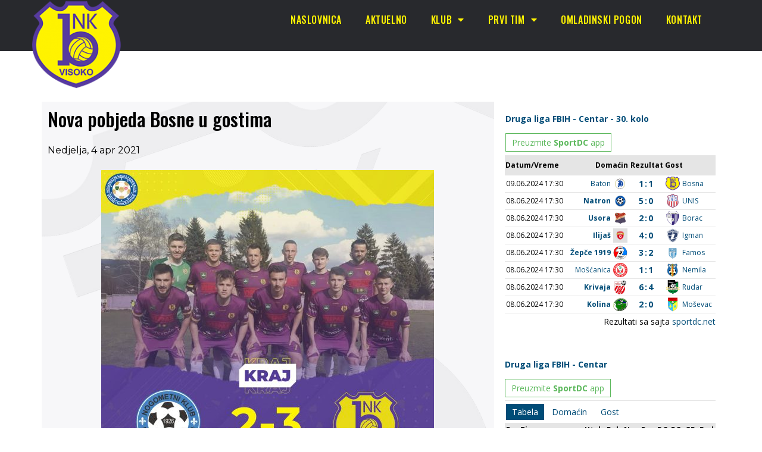

--- FILE ---
content_type: text/html; charset=UTF-8
request_url: https://mail.nkbosna.ba/nova-pobjeda-bosne-u-gostima/
body_size: 13138
content:
<!DOCTYPE html>

<html lang="bs-BA">

<head>
	<meta charset="UTF-8">
	<meta name="viewport" content="width=device-width, initial-scale=1">
	<link rel="profile" href="https://gmpg.org/xfn/11">
	<meta name='robots' content='index, follow, max-image-preview:large, max-snippet:-1, max-video-preview:-1' />

	<!-- This site is optimized with the Yoast SEO plugin v23.5 - https://yoast.com/wordpress/plugins/seo/ -->
	<title>Nova pobjeda Bosne u gostima - NK Bosna Visoko</title>
	<link rel="canonical" href="https://mail.nkbosna.ba/nova-pobjeda-bosne-u-gostima/" />
	<meta property="og:locale" content="bs_BA" />
	<meta property="og:type" content="article" />
	<meta property="og:title" content="Nova pobjeda Bosne u gostima - NK Bosna Visoko" />
	<meta property="og:description" content="U 20.kolu Druge lige Centar na Gradskom stadionu u Maglaju gostovala je ekipa Bosne. Zabilježena je druga ovosezonska gostujuća pobjeda rezultatom [&hellip;]" />
	<meta property="og:url" content="https://mail.nkbosna.ba/nova-pobjeda-bosne-u-gostima/" />
	<meta property="og:site_name" content="NK Bosna Visoko" />
	<meta property="article:publisher" content="https://www.facebook.com/nkbosna" />
	<meta property="article:published_time" content="2021-04-04T09:31:50+00:00" />
	<meta property="og:image" content="https://mail.nkbosna.ba/wp-content/uploads/2021/04/natron-bosna.jpg" />
	<meta property="og:image:width" content="1440" />
	<meta property="og:image:height" content="1440" />
	<meta property="og:image:type" content="image/jpeg" />
	<meta name="author" content="bhcrow" />
	<meta name="twitter:label1" content="Written by" />
	<meta name="twitter:data1" content="bhcrow" />
	<script type="application/ld+json" class="yoast-schema-graph">{"@context":"https://schema.org","@graph":[{"@type":"Article","@id":"https://mail.nkbosna.ba/nova-pobjeda-bosne-u-gostima/#article","isPartOf":{"@id":"https://mail.nkbosna.ba/nova-pobjeda-bosne-u-gostima/"},"author":{"name":"bhcrow","@id":"https://www.nkbosna.ba/#/schema/person/1029cf3ef2677f6a890aea32af7e05e6"},"headline":"Nova pobjeda Bosne u gostima","datePublished":"2021-04-04T09:31:50+00:00","dateModified":"2021-04-04T09:31:50+00:00","mainEntityOfPage":{"@id":"https://mail.nkbosna.ba/nova-pobjeda-bosne-u-gostima/"},"wordCount":48,"publisher":{"@id":"https://www.nkbosna.ba/#organization"},"image":{"@id":"https://mail.nkbosna.ba/nova-pobjeda-bosne-u-gostima/#primaryimage"},"thumbnailUrl":"https://mail.nkbosna.ba/wp-content/uploads/2021/04/natron-bosna.jpg","articleSection":["Aktuelno"],"inLanguage":"bs-BA"},{"@type":"WebPage","@id":"https://mail.nkbosna.ba/nova-pobjeda-bosne-u-gostima/","url":"https://mail.nkbosna.ba/nova-pobjeda-bosne-u-gostima/","name":"Nova pobjeda Bosne u gostima - NK Bosna Visoko","isPartOf":{"@id":"https://www.nkbosna.ba/#website"},"primaryImageOfPage":{"@id":"https://mail.nkbosna.ba/nova-pobjeda-bosne-u-gostima/#primaryimage"},"image":{"@id":"https://mail.nkbosna.ba/nova-pobjeda-bosne-u-gostima/#primaryimage"},"thumbnailUrl":"https://mail.nkbosna.ba/wp-content/uploads/2021/04/natron-bosna.jpg","datePublished":"2021-04-04T09:31:50+00:00","dateModified":"2021-04-04T09:31:50+00:00","breadcrumb":{"@id":"https://mail.nkbosna.ba/nova-pobjeda-bosne-u-gostima/#breadcrumb"},"inLanguage":"bs-BA","potentialAction":[{"@type":"ReadAction","target":["https://mail.nkbosna.ba/nova-pobjeda-bosne-u-gostima/"]}]},{"@type":"ImageObject","inLanguage":"bs-BA","@id":"https://mail.nkbosna.ba/nova-pobjeda-bosne-u-gostima/#primaryimage","url":"https://mail.nkbosna.ba/wp-content/uploads/2021/04/natron-bosna.jpg","contentUrl":"https://mail.nkbosna.ba/wp-content/uploads/2021/04/natron-bosna.jpg","width":1440,"height":1440},{"@type":"BreadcrumbList","@id":"https://mail.nkbosna.ba/nova-pobjeda-bosne-u-gostima/#breadcrumb","itemListElement":[{"@type":"ListItem","position":1,"name":"Home","item":"https://www.nkbosna.ba/"},{"@type":"ListItem","position":2,"name":"Nova pobjeda Bosne u gostima"}]},{"@type":"WebSite","@id":"https://www.nkbosna.ba/#website","url":"https://www.nkbosna.ba/","name":"NK Bosna Visoko","description":"Nogometni klub Bosna Visoko","publisher":{"@id":"https://www.nkbosna.ba/#organization"},"potentialAction":[{"@type":"SearchAction","target":{"@type":"EntryPoint","urlTemplate":"https://www.nkbosna.ba/?s={search_term_string}"},"query-input":{"@type":"PropertyValueSpecification","valueRequired":true,"valueName":"search_term_string"}}],"inLanguage":"bs-BA"},{"@type":"Organization","@id":"https://www.nkbosna.ba/#organization","name":"NK Bosna Visoko","url":"https://www.nkbosna.ba/","logo":{"@type":"ImageObject","inLanguage":"bs-BA","@id":"https://www.nkbosna.ba/#/schema/logo/image/","url":"https://mail.nkbosna.ba/wp-content/uploads/2015/03/nk-bosna-visoko.png","contentUrl":"https://mail.nkbosna.ba/wp-content/uploads/2015/03/nk-bosna-visoko.png","width":150,"height":150,"caption":"NK Bosna Visoko"},"image":{"@id":"https://www.nkbosna.ba/#/schema/logo/image/"},"sameAs":["https://www.facebook.com/nkbosna"]},{"@type":"Person","@id":"https://www.nkbosna.ba/#/schema/person/1029cf3ef2677f6a890aea32af7e05e6","name":"bhcrow","image":{"@type":"ImageObject","inLanguage":"bs-BA","@id":"https://www.nkbosna.ba/#/schema/person/image/","url":"https://secure.gravatar.com/avatar/201b8fcf6fb860a8399d1f709ebc265f?s=96&d=mm&r=g","contentUrl":"https://secure.gravatar.com/avatar/201b8fcf6fb860a8399d1f709ebc265f?s=96&d=mm&r=g","caption":"bhcrow"}}]}</script>
	<!-- / Yoast SEO plugin. -->


<link rel="alternate" type="application/rss+xml" title="NK Bosna Visoko &raquo; novosti" href="https://mail.nkbosna.ba/feed/" />
<script>
window._wpemojiSettings = {"baseUrl":"https:\/\/s.w.org\/images\/core\/emoji\/14.0.0\/72x72\/","ext":".png","svgUrl":"https:\/\/s.w.org\/images\/core\/emoji\/14.0.0\/svg\/","svgExt":".svg","source":{"concatemoji":"https:\/\/mail.nkbosna.ba\/wp-includes\/js\/wp-emoji-release.min.js?ver=6.4.7"}};
/*! This file is auto-generated */
!function(i,n){var o,s,e;function c(e){try{var t={supportTests:e,timestamp:(new Date).valueOf()};sessionStorage.setItem(o,JSON.stringify(t))}catch(e){}}function p(e,t,n){e.clearRect(0,0,e.canvas.width,e.canvas.height),e.fillText(t,0,0);var t=new Uint32Array(e.getImageData(0,0,e.canvas.width,e.canvas.height).data),r=(e.clearRect(0,0,e.canvas.width,e.canvas.height),e.fillText(n,0,0),new Uint32Array(e.getImageData(0,0,e.canvas.width,e.canvas.height).data));return t.every(function(e,t){return e===r[t]})}function u(e,t,n){switch(t){case"flag":return n(e,"\ud83c\udff3\ufe0f\u200d\u26a7\ufe0f","\ud83c\udff3\ufe0f\u200b\u26a7\ufe0f")?!1:!n(e,"\ud83c\uddfa\ud83c\uddf3","\ud83c\uddfa\u200b\ud83c\uddf3")&&!n(e,"\ud83c\udff4\udb40\udc67\udb40\udc62\udb40\udc65\udb40\udc6e\udb40\udc67\udb40\udc7f","\ud83c\udff4\u200b\udb40\udc67\u200b\udb40\udc62\u200b\udb40\udc65\u200b\udb40\udc6e\u200b\udb40\udc67\u200b\udb40\udc7f");case"emoji":return!n(e,"\ud83e\udef1\ud83c\udffb\u200d\ud83e\udef2\ud83c\udfff","\ud83e\udef1\ud83c\udffb\u200b\ud83e\udef2\ud83c\udfff")}return!1}function f(e,t,n){var r="undefined"!=typeof WorkerGlobalScope&&self instanceof WorkerGlobalScope?new OffscreenCanvas(300,150):i.createElement("canvas"),a=r.getContext("2d",{willReadFrequently:!0}),o=(a.textBaseline="top",a.font="600 32px Arial",{});return e.forEach(function(e){o[e]=t(a,e,n)}),o}function t(e){var t=i.createElement("script");t.src=e,t.defer=!0,i.head.appendChild(t)}"undefined"!=typeof Promise&&(o="wpEmojiSettingsSupports",s=["flag","emoji"],n.supports={everything:!0,everythingExceptFlag:!0},e=new Promise(function(e){i.addEventListener("DOMContentLoaded",e,{once:!0})}),new Promise(function(t){var n=function(){try{var e=JSON.parse(sessionStorage.getItem(o));if("object"==typeof e&&"number"==typeof e.timestamp&&(new Date).valueOf()<e.timestamp+604800&&"object"==typeof e.supportTests)return e.supportTests}catch(e){}return null}();if(!n){if("undefined"!=typeof Worker&&"undefined"!=typeof OffscreenCanvas&&"undefined"!=typeof URL&&URL.createObjectURL&&"undefined"!=typeof Blob)try{var e="postMessage("+f.toString()+"("+[JSON.stringify(s),u.toString(),p.toString()].join(",")+"));",r=new Blob([e],{type:"text/javascript"}),a=new Worker(URL.createObjectURL(r),{name:"wpTestEmojiSupports"});return void(a.onmessage=function(e){c(n=e.data),a.terminate(),t(n)})}catch(e){}c(n=f(s,u,p))}t(n)}).then(function(e){for(var t in e)n.supports[t]=e[t],n.supports.everything=n.supports.everything&&n.supports[t],"flag"!==t&&(n.supports.everythingExceptFlag=n.supports.everythingExceptFlag&&n.supports[t]);n.supports.everythingExceptFlag=n.supports.everythingExceptFlag&&!n.supports.flag,n.DOMReady=!1,n.readyCallback=function(){n.DOMReady=!0}}).then(function(){return e}).then(function(){var e;n.supports.everything||(n.readyCallback(),(e=n.source||{}).concatemoji?t(e.concatemoji):e.wpemoji&&e.twemoji&&(t(e.twemoji),t(e.wpemoji)))}))}((window,document),window._wpemojiSettings);
</script>
<style id='wp-emoji-styles-inline-css'>

	img.wp-smiley, img.emoji {
		display: inline !important;
		border: none !important;
		box-shadow: none !important;
		height: 1em !important;
		width: 1em !important;
		margin: 0 0.07em !important;
		vertical-align: -0.1em !important;
		background: none !important;
		padding: 0 !important;
	}
</style>
<link rel='stylesheet' id='wp-block-library-css' href='https://mail.nkbosna.ba/wp-includes/css/dist/block-library/style.min.css?ver=6.4.7' media='all' />
<style id='global-styles-inline-css'>
body{--wp--preset--color--black: #000000;--wp--preset--color--cyan-bluish-gray: #abb8c3;--wp--preset--color--white: #ffffff;--wp--preset--color--pale-pink: #f78da7;--wp--preset--color--vivid-red: #cf2e2e;--wp--preset--color--luminous-vivid-orange: #ff6900;--wp--preset--color--luminous-vivid-amber: #fcb900;--wp--preset--color--light-green-cyan: #7bdcb5;--wp--preset--color--vivid-green-cyan: #00d084;--wp--preset--color--pale-cyan-blue: #8ed1fc;--wp--preset--color--vivid-cyan-blue: #0693e3;--wp--preset--color--vivid-purple: #9b51e0;--wp--preset--gradient--vivid-cyan-blue-to-vivid-purple: linear-gradient(135deg,rgba(6,147,227,1) 0%,rgb(155,81,224) 100%);--wp--preset--gradient--light-green-cyan-to-vivid-green-cyan: linear-gradient(135deg,rgb(122,220,180) 0%,rgb(0,208,130) 100%);--wp--preset--gradient--luminous-vivid-amber-to-luminous-vivid-orange: linear-gradient(135deg,rgba(252,185,0,1) 0%,rgba(255,105,0,1) 100%);--wp--preset--gradient--luminous-vivid-orange-to-vivid-red: linear-gradient(135deg,rgba(255,105,0,1) 0%,rgb(207,46,46) 100%);--wp--preset--gradient--very-light-gray-to-cyan-bluish-gray: linear-gradient(135deg,rgb(238,238,238) 0%,rgb(169,184,195) 100%);--wp--preset--gradient--cool-to-warm-spectrum: linear-gradient(135deg,rgb(74,234,220) 0%,rgb(151,120,209) 20%,rgb(207,42,186) 40%,rgb(238,44,130) 60%,rgb(251,105,98) 80%,rgb(254,248,76) 100%);--wp--preset--gradient--blush-light-purple: linear-gradient(135deg,rgb(255,206,236) 0%,rgb(152,150,240) 100%);--wp--preset--gradient--blush-bordeaux: linear-gradient(135deg,rgb(254,205,165) 0%,rgb(254,45,45) 50%,rgb(107,0,62) 100%);--wp--preset--gradient--luminous-dusk: linear-gradient(135deg,rgb(255,203,112) 0%,rgb(199,81,192) 50%,rgb(65,88,208) 100%);--wp--preset--gradient--pale-ocean: linear-gradient(135deg,rgb(255,245,203) 0%,rgb(182,227,212) 50%,rgb(51,167,181) 100%);--wp--preset--gradient--electric-grass: linear-gradient(135deg,rgb(202,248,128) 0%,rgb(113,206,126) 100%);--wp--preset--gradient--midnight: linear-gradient(135deg,rgb(2,3,129) 0%,rgb(40,116,252) 100%);--wp--preset--font-size--small: 14px;--wp--preset--font-size--medium: 20px;--wp--preset--font-size--large: 20px;--wp--preset--font-size--x-large: 42px;--wp--preset--font-size--tiny: 12px;--wp--preset--font-size--regular: 16px;--wp--preset--font-size--larger: 32px;--wp--preset--font-size--extra: 44px;--wp--preset--spacing--20: 0.44rem;--wp--preset--spacing--30: 0.67rem;--wp--preset--spacing--40: 1rem;--wp--preset--spacing--50: 1.5rem;--wp--preset--spacing--60: 2.25rem;--wp--preset--spacing--70: 3.38rem;--wp--preset--spacing--80: 5.06rem;--wp--preset--shadow--natural: 6px 6px 9px rgba(0, 0, 0, 0.2);--wp--preset--shadow--deep: 12px 12px 50px rgba(0, 0, 0, 0.4);--wp--preset--shadow--sharp: 6px 6px 0px rgba(0, 0, 0, 0.2);--wp--preset--shadow--outlined: 6px 6px 0px -3px rgba(255, 255, 255, 1), 6px 6px rgba(0, 0, 0, 1);--wp--preset--shadow--crisp: 6px 6px 0px rgba(0, 0, 0, 1);}body { margin: 0;--wp--style--global--content-size: 1000px;--wp--style--global--wide-size: 1400px; }.wp-site-blocks > .alignleft { float: left; margin-right: 2em; }.wp-site-blocks > .alignright { float: right; margin-left: 2em; }.wp-site-blocks > .aligncenter { justify-content: center; margin-left: auto; margin-right: auto; }:where(.wp-site-blocks) > * { margin-block-start: 24px; margin-block-end: 0; }:where(.wp-site-blocks) > :first-child:first-child { margin-block-start: 0; }:where(.wp-site-blocks) > :last-child:last-child { margin-block-end: 0; }body { --wp--style--block-gap: 24px; }:where(body .is-layout-flow)  > :first-child:first-child{margin-block-start: 0;}:where(body .is-layout-flow)  > :last-child:last-child{margin-block-end: 0;}:where(body .is-layout-flow)  > *{margin-block-start: 24px;margin-block-end: 0;}:where(body .is-layout-constrained)  > :first-child:first-child{margin-block-start: 0;}:where(body .is-layout-constrained)  > :last-child:last-child{margin-block-end: 0;}:where(body .is-layout-constrained)  > *{margin-block-start: 24px;margin-block-end: 0;}:where(body .is-layout-flex) {gap: 24px;}:where(body .is-layout-grid) {gap: 24px;}body .is-layout-flow > .alignleft{float: left;margin-inline-start: 0;margin-inline-end: 2em;}body .is-layout-flow > .alignright{float: right;margin-inline-start: 2em;margin-inline-end: 0;}body .is-layout-flow > .aligncenter{margin-left: auto !important;margin-right: auto !important;}body .is-layout-constrained > .alignleft{float: left;margin-inline-start: 0;margin-inline-end: 2em;}body .is-layout-constrained > .alignright{float: right;margin-inline-start: 2em;margin-inline-end: 0;}body .is-layout-constrained > .aligncenter{margin-left: auto !important;margin-right: auto !important;}body .is-layout-constrained > :where(:not(.alignleft):not(.alignright):not(.alignfull)){max-width: var(--wp--style--global--content-size);margin-left: auto !important;margin-right: auto !important;}body .is-layout-constrained > .alignwide{max-width: var(--wp--style--global--wide-size);}body .is-layout-flex{display: flex;}body .is-layout-flex{flex-wrap: wrap;align-items: center;}body .is-layout-flex > *{margin: 0;}body .is-layout-grid{display: grid;}body .is-layout-grid > *{margin: 0;}body{padding-top: 0px;padding-right: 0px;padding-bottom: 0px;padding-left: 0px;}a:where(:not(.wp-element-button)){text-decoration: underline;}.wp-element-button, .wp-block-button__link{background-color: #32373c;border-width: 0;color: #fff;font-family: inherit;font-size: inherit;line-height: inherit;padding: calc(0.667em + 2px) calc(1.333em + 2px);text-decoration: none;}.has-black-color{color: var(--wp--preset--color--black) !important;}.has-cyan-bluish-gray-color{color: var(--wp--preset--color--cyan-bluish-gray) !important;}.has-white-color{color: var(--wp--preset--color--white) !important;}.has-pale-pink-color{color: var(--wp--preset--color--pale-pink) !important;}.has-vivid-red-color{color: var(--wp--preset--color--vivid-red) !important;}.has-luminous-vivid-orange-color{color: var(--wp--preset--color--luminous-vivid-orange) !important;}.has-luminous-vivid-amber-color{color: var(--wp--preset--color--luminous-vivid-amber) !important;}.has-light-green-cyan-color{color: var(--wp--preset--color--light-green-cyan) !important;}.has-vivid-green-cyan-color{color: var(--wp--preset--color--vivid-green-cyan) !important;}.has-pale-cyan-blue-color{color: var(--wp--preset--color--pale-cyan-blue) !important;}.has-vivid-cyan-blue-color{color: var(--wp--preset--color--vivid-cyan-blue) !important;}.has-vivid-purple-color{color: var(--wp--preset--color--vivid-purple) !important;}.has-black-background-color{background-color: var(--wp--preset--color--black) !important;}.has-cyan-bluish-gray-background-color{background-color: var(--wp--preset--color--cyan-bluish-gray) !important;}.has-white-background-color{background-color: var(--wp--preset--color--white) !important;}.has-pale-pink-background-color{background-color: var(--wp--preset--color--pale-pink) !important;}.has-vivid-red-background-color{background-color: var(--wp--preset--color--vivid-red) !important;}.has-luminous-vivid-orange-background-color{background-color: var(--wp--preset--color--luminous-vivid-orange) !important;}.has-luminous-vivid-amber-background-color{background-color: var(--wp--preset--color--luminous-vivid-amber) !important;}.has-light-green-cyan-background-color{background-color: var(--wp--preset--color--light-green-cyan) !important;}.has-vivid-green-cyan-background-color{background-color: var(--wp--preset--color--vivid-green-cyan) !important;}.has-pale-cyan-blue-background-color{background-color: var(--wp--preset--color--pale-cyan-blue) !important;}.has-vivid-cyan-blue-background-color{background-color: var(--wp--preset--color--vivid-cyan-blue) !important;}.has-vivid-purple-background-color{background-color: var(--wp--preset--color--vivid-purple) !important;}.has-black-border-color{border-color: var(--wp--preset--color--black) !important;}.has-cyan-bluish-gray-border-color{border-color: var(--wp--preset--color--cyan-bluish-gray) !important;}.has-white-border-color{border-color: var(--wp--preset--color--white) !important;}.has-pale-pink-border-color{border-color: var(--wp--preset--color--pale-pink) !important;}.has-vivid-red-border-color{border-color: var(--wp--preset--color--vivid-red) !important;}.has-luminous-vivid-orange-border-color{border-color: var(--wp--preset--color--luminous-vivid-orange) !important;}.has-luminous-vivid-amber-border-color{border-color: var(--wp--preset--color--luminous-vivid-amber) !important;}.has-light-green-cyan-border-color{border-color: var(--wp--preset--color--light-green-cyan) !important;}.has-vivid-green-cyan-border-color{border-color: var(--wp--preset--color--vivid-green-cyan) !important;}.has-pale-cyan-blue-border-color{border-color: var(--wp--preset--color--pale-cyan-blue) !important;}.has-vivid-cyan-blue-border-color{border-color: var(--wp--preset--color--vivid-cyan-blue) !important;}.has-vivid-purple-border-color{border-color: var(--wp--preset--color--vivid-purple) !important;}.has-vivid-cyan-blue-to-vivid-purple-gradient-background{background: var(--wp--preset--gradient--vivid-cyan-blue-to-vivid-purple) !important;}.has-light-green-cyan-to-vivid-green-cyan-gradient-background{background: var(--wp--preset--gradient--light-green-cyan-to-vivid-green-cyan) !important;}.has-luminous-vivid-amber-to-luminous-vivid-orange-gradient-background{background: var(--wp--preset--gradient--luminous-vivid-amber-to-luminous-vivid-orange) !important;}.has-luminous-vivid-orange-to-vivid-red-gradient-background{background: var(--wp--preset--gradient--luminous-vivid-orange-to-vivid-red) !important;}.has-very-light-gray-to-cyan-bluish-gray-gradient-background{background: var(--wp--preset--gradient--very-light-gray-to-cyan-bluish-gray) !important;}.has-cool-to-warm-spectrum-gradient-background{background: var(--wp--preset--gradient--cool-to-warm-spectrum) !important;}.has-blush-light-purple-gradient-background{background: var(--wp--preset--gradient--blush-light-purple) !important;}.has-blush-bordeaux-gradient-background{background: var(--wp--preset--gradient--blush-bordeaux) !important;}.has-luminous-dusk-gradient-background{background: var(--wp--preset--gradient--luminous-dusk) !important;}.has-pale-ocean-gradient-background{background: var(--wp--preset--gradient--pale-ocean) !important;}.has-electric-grass-gradient-background{background: var(--wp--preset--gradient--electric-grass) !important;}.has-midnight-gradient-background{background: var(--wp--preset--gradient--midnight) !important;}.has-small-font-size{font-size: var(--wp--preset--font-size--small) !important;}.has-medium-font-size{font-size: var(--wp--preset--font-size--medium) !important;}.has-large-font-size{font-size: var(--wp--preset--font-size--large) !important;}.has-x-large-font-size{font-size: var(--wp--preset--font-size--x-large) !important;}.has-tiny-font-size{font-size: var(--wp--preset--font-size--tiny) !important;}.has-regular-font-size{font-size: var(--wp--preset--font-size--regular) !important;}.has-larger-font-size{font-size: var(--wp--preset--font-size--larger) !important;}.has-extra-font-size{font-size: var(--wp--preset--font-size--extra) !important;}
.wp-block-navigation a:where(:not(.wp-element-button)){color: inherit;}
.wp-block-pullquote{font-size: 1.5em;line-height: 1.6;}
</style>
<link rel='stylesheet' id='eae-css-css' href='https://mail.nkbosna.ba/wp-content/plugins/addon-elements-for-elementor-page-builder/assets/css/eae.min.css?ver=1.13.1' media='all' />
<link rel='stylesheet' id='eae-peel-css-css' href='https://mail.nkbosna.ba/wp-content/plugins/addon-elements-for-elementor-page-builder/assets/lib/peel/peel.css?ver=1.13.1' media='all' />
<link rel='stylesheet' id='font-awesome-4-shim-css' href='https://mail.nkbosna.ba/wp-content/plugins/elementor/assets/lib/font-awesome/css/v4-shims.min.css?ver=1.0' media='all' />
<link rel='stylesheet' id='font-awesome-5-all-css' href='https://mail.nkbosna.ba/wp-content/plugins/elementor/assets/lib/font-awesome/css/all.min.css?ver=1.0' media='all' />
<link rel='stylesheet' id='vegas-css-css' href='https://mail.nkbosna.ba/wp-content/plugins/addon-elements-for-elementor-page-builder/assets/lib/vegas/vegas.min.css?ver=2.4.0' media='all' />
<link rel='stylesheet' id='wpbf-icon-font-css' href='https://mail.nkbosna.ba/wp-content/themes/page-builder-framework/css/min/iconfont-min.css?ver=2.10.6' media='all' />
<link rel='stylesheet' id='wpbf-style-css' href='https://mail.nkbosna.ba/wp-content/themes/page-builder-framework/style.css?ver=2.10.6' media='all' />
<style id='wpbf-style-inline-css'>
#inner-content{padding-top:80px;padding-right:20px;padding-bottom:40px;padding-left:20px;}.wpbf-container{padding-right:20px;padding-left:20px;}@media screen and (max-width:768px){.scrolltop{right:10px;bottom:10px;}}.wpbf-archive-content .wpbf-post{text-align:left;}.wpbf-archive-content .wpbf-post a:not(.wpbf-read-more){color:#3e4349;}.wpbf-archive-content .wpbf-post-style-boxed{background-color:#ffffff;}@media (min-width:1025px){.wpbf-archive-content .wpbf-blog-layout-beside .wpbf-large-2-5{width:50%;}.wpbf-archive-content .wpbf-blog-layout-beside .wpbf-large-3-5{width:50%;}}.wpbf-archive-content .wpbf-blog-layout-beside .wpbf-grid{flex-direction:row;}
</style>
<link rel='stylesheet' id='wpbf-responsive-css' href='https://mail.nkbosna.ba/wp-content/themes/page-builder-framework/css/min/responsive-min.css?ver=2.10.6' media='all' />
<link rel='stylesheet' id='elementor-icons-css' href='https://mail.nkbosna.ba/wp-content/plugins/elementor/assets/lib/eicons/css/elementor-icons.min.css?ver=5.29.0' media='all' />
<link rel='stylesheet' id='elementor-frontend-css' href='https://mail.nkbosna.ba/wp-content/plugins/elementor/assets/css/frontend.min.css?ver=3.20.1' media='all' />
<link rel='stylesheet' id='swiper-css' href='https://mail.nkbosna.ba/wp-content/plugins/elementor/assets/lib/swiper/v8/css/swiper.min.css?ver=8.4.5' media='all' />
<link rel='stylesheet' id='elementor-post-7994-css' href='https://mail.nkbosna.ba/wp-content/uploads/elementor/css/post-7994.css?ver=1710666032' media='all' />
<link rel='stylesheet' id='elementor-pro-css' href='https://mail.nkbosna.ba/wp-content/plugins/elementor-pro/assets/css/frontend.min.css?ver=3.20.0' media='all' />
<link rel='stylesheet' id='elementor-global-css' href='https://mail.nkbosna.ba/wp-content/uploads/elementor/css/global.css?ver=1710666034' media='all' />
<link rel='stylesheet' id='elementor-post-8873-css' href='https://mail.nkbosna.ba/wp-content/uploads/elementor/css/post-8873.css?ver=1710666034' media='all' />
<link rel='stylesheet' id='elementor-post-8869-css' href='https://mail.nkbosna.ba/wp-content/uploads/elementor/css/post-8869.css?ver=1710666034' media='all' />
<link rel='stylesheet' id='elementor-post-8531-css' href='https://mail.nkbosna.ba/wp-content/uploads/elementor/css/post-8531.css?ver=1710666034' media='all' />
<link rel='stylesheet' id='slb_core-css' href='https://mail.nkbosna.ba/wp-content/plugins/simple-lightbox/client/css/app.css?ver=2.9.3' media='all' />
<link rel='stylesheet' id='wpbf-style-child-css' href='https://mail.nkbosna.ba/wp-content/themes/nk-bosna-child/style.css?ver=1.2' media='all' />
<link rel='stylesheet' id='eael-general-css' href='https://mail.nkbosna.ba/wp-content/plugins/essential-addons-for-elementor-lite/assets/front-end/css/view/general.min.css?ver=5.9.11' media='all' />
<link rel='stylesheet' id='google-fonts-1-css' href='https://fonts.googleapis.com/css?family=Courier+Prime%3A100%2C100italic%2C200%2C200italic%2C300%2C300italic%2C400%2C400italic%2C500%2C500italic%2C600%2C600italic%2C700%2C700italic%2C800%2C800italic%2C900%2C900italic%7COswald%3A100%2C100italic%2C200%2C200italic%2C300%2C300italic%2C400%2C400italic%2C500%2C500italic%2C600%2C600italic%2C700%2C700italic%2C800%2C800italic%2C900%2C900italic%7CMontserrat%3A100%2C100italic%2C200%2C200italic%2C300%2C300italic%2C400%2C400italic%2C500%2C500italic%2C600%2C600italic%2C700%2C700italic%2C800%2C800italic%2C900%2C900italic&#038;display=auto&#038;ver=6.4.7' media='all' />
<link rel='stylesheet' id='elementor-icons-shared-0-css' href='https://mail.nkbosna.ba/wp-content/plugins/elementor/assets/lib/font-awesome/css/fontawesome.min.css?ver=5.15.3' media='all' />
<link rel='stylesheet' id='elementor-icons-fa-solid-css' href='https://mail.nkbosna.ba/wp-content/plugins/elementor/assets/lib/font-awesome/css/solid.min.css?ver=5.15.3' media='all' />
<link rel="preconnect" href="https://fonts.gstatic.com/" crossorigin><script src="https://mail.nkbosna.ba/wp-content/plugins/addon-elements-for-elementor-page-builder/assets/js/iconHelper.js?ver=1.0" id="eae-iconHelper-js"></script>
<script src="https://mail.nkbosna.ba/wp-includes/js/jquery/jquery.min.js?ver=3.7.1" id="jquery-core-js"></script>
<script src="https://mail.nkbosna.ba/wp-includes/js/jquery/jquery-migrate.min.js?ver=3.4.1" id="jquery-migrate-js"></script>
<link rel="https://api.w.org/" href="https://mail.nkbosna.ba/wp-json/" /><link rel="alternate" type="application/json" href="https://mail.nkbosna.ba/wp-json/wp/v2/posts/8641" /><link rel="EditURI" type="application/rsd+xml" title="RSD" href="https://mail.nkbosna.ba/xmlrpc.php?rsd" />
<meta name="generator" content="WordPress 6.4.7" />
<link rel='shortlink' href='https://mail.nkbosna.ba/?p=8641' />
<link rel="alternate" type="application/json+oembed" href="https://mail.nkbosna.ba/wp-json/oembed/1.0/embed?url=https%3A%2F%2Fmail.nkbosna.ba%2Fnova-pobjeda-bosne-u-gostima%2F" />
<link rel="alternate" type="text/xml+oembed" href="https://mail.nkbosna.ba/wp-json/oembed/1.0/embed?url=https%3A%2F%2Fmail.nkbosna.ba%2Fnova-pobjeda-bosne-u-gostima%2F&#038;format=xml" />
<!-- Global site tag (gtag.js) - Google Analytics -->
<script async src="https://www.googletagmanager.com/gtag/js?id=G-LLPZ6GCW7T"></script>
<script>
  window.dataLayer = window.dataLayer || [];
  function gtag(){dataLayer.push(arguments);}
  gtag('js', new Date());

  gtag('config', 'G-LLPZ6GCW7T');
</script><meta name="generator" content="Elementor 3.20.1; features: e_optimized_assets_loading, additional_custom_breakpoints, block_editor_assets_optimize, e_image_loading_optimization; settings: css_print_method-external, google_font-enabled, font_display-auto">
<link rel="icon" href="https://mail.nkbosna.ba/wp-content/uploads/2021/03/cropped-cropped-nk-bosna-logo-32x32.png" sizes="32x32" />
<link rel="icon" href="https://mail.nkbosna.ba/wp-content/uploads/2021/03/cropped-cropped-nk-bosna-logo-192x192.png" sizes="192x192" />
<link rel="apple-touch-icon" href="https://mail.nkbosna.ba/wp-content/uploads/2021/03/cropped-cropped-nk-bosna-logo-180x180.png" />
<meta name="msapplication-TileImage" content="https://mail.nkbosna.ba/wp-content/uploads/2021/03/cropped-cropped-nk-bosna-logo-270x270.png" />
		<style id="wp-custom-css">
			.posted-on {display:none;}
.article-meta .article-time {
    text-decoration: none;
}		</style>
		<style id="wpbf-typography-styles"></style></head>

<body data-rsssl=1 class="post-template-default single single-post postid-8641 single-format-standard wpbf wpbf-nova-pobjeda-bosne-u-gostima wpbf-sidebar-right elementor-default elementor-template-full-width elementor-kit-7994 elementor-page-8531" itemscope="itemscope" itemtype="https://schema.org/Blog">

	<a class="screen-reader-text skip-link" href="#content" title="Skip to content">Skip to content</a>

	
	
	<div id="container" class="hfeed wpbf-page">

		
				<div data-elementor-type="header" data-elementor-id="8873" class="elementor elementor-8873 elementor-location-header" data-elementor-post-type="elementor_library">
					<section class="has_eae_slider elementor-section elementor-top-section elementor-element elementor-element-f47a2ce elementor-section-height-min-height elementor-section-boxed elementor-section-height-default elementor-section-items-middle" data-id="f47a2ce" data-element_type="section" data-settings="{&quot;background_background&quot;:&quot;classic&quot;}">
						<div class="elementor-container elementor-column-gap-default">
					<div class="has_eae_slider elementor-column elementor-col-50 elementor-top-column elementor-element elementor-element-ecc6cce" data-id="ecc6cce" data-element_type="column">
			<div class="elementor-widget-wrap elementor-element-populated">
						<div class="elementor-element elementor-element-e895e3e elementor-absolute elementor-widget-mobile__width-auto elementor-widget elementor-widget-image" data-id="e895e3e" data-element_type="widget" data-settings="{&quot;_position&quot;:&quot;absolute&quot;}" data-widget_type="image.default">
				<div class="elementor-widget-container">
														<a href="https://mail.nkbosna.ba">
							<img width="150" height="150" src="https://mail.nkbosna.ba/wp-content/uploads/2021/03/nk-bosna-logo-150x150.png" class="attachment-thumbnail size-thumbnail wp-image-8066" alt="" />								</a>
													</div>
				</div>
					</div>
		</div>
				<div class="has_eae_slider elementor-column elementor-col-50 elementor-top-column elementor-element elementor-element-3c4dc67" data-id="3c4dc67" data-element_type="column">
			<div class="elementor-widget-wrap elementor-element-populated">
						<div class="elementor-element elementor-element-94b2fcb elementor-nav-menu__align-end elementor-nav-menu--stretch elementor-hidden-tablet elementor-hidden-phone elementor-nav-menu--dropdown-tablet elementor-nav-menu__text-align-aside elementor-nav-menu--toggle elementor-nav-menu--burger elementor-widget elementor-widget-nav-menu" data-id="94b2fcb" data-element_type="widget" data-settings="{&quot;full_width&quot;:&quot;stretch&quot;,&quot;layout&quot;:&quot;horizontal&quot;,&quot;submenu_icon&quot;:{&quot;value&quot;:&quot;&lt;i class=\&quot;fas fa-caret-down\&quot;&gt;&lt;\/i&gt;&quot;,&quot;library&quot;:&quot;fa-solid&quot;},&quot;toggle&quot;:&quot;burger&quot;}" data-widget_type="nav-menu.default">
				<div class="elementor-widget-container">
						<nav class="elementor-nav-menu--main elementor-nav-menu__container elementor-nav-menu--layout-horizontal e--pointer-none">
				<ul id="menu-1-94b2fcb" class="elementor-nav-menu"><li class="menu-item menu-item-type-post_type menu-item-object-page menu-item-home menu-item-1163"><a href="https://mail.nkbosna.ba/" class="elementor-item">Naslovnica</a></li>
<li class="menu-item menu-item-type-taxonomy menu-item-object-category current-post-ancestor current-menu-parent current-post-parent menu-item-8694"><a href="https://mail.nkbosna.ba/category/aktuelno/" class="elementor-item">Aktuelno</a></li>
<li class="menu-item menu-item-type-custom menu-item-object-custom menu-item-has-children menu-item-1917"><a href="#" class="elementor-item elementor-item-anchor">Klub</a>
<ul class="sub-menu elementor-nav-menu--dropdown">
	<li class="menu-item menu-item-type-post_type menu-item-object-page menu-item-1433"><a href="https://mail.nkbosna.ba/o-klubu/" class="elementor-sub-item">O Klubu</a></li>
	<li class="menu-item menu-item-type-post_type menu-item-object-page menu-item-1442"><a href="https://mail.nkbosna.ba/historijat/" class="elementor-sub-item">Historijat kluba</a></li>
	<li class="menu-item menu-item-type-post_type menu-item-object-page menu-item-1443"><a href="https://mail.nkbosna.ba/navijaci/" class="elementor-sub-item">Navijači</a></li>
	<li class="menu-item menu-item-type-post_type menu-item-object-page menu-item-1445"><a href="https://mail.nkbosna.ba/stadion/" class="elementor-sub-item">Stadion</a></li>
	<li class="menu-item menu-item-type-post_type menu-item-object-page menu-item-1444"><a href="https://mail.nkbosna.ba/upravni-odbor-nk-bosna/" class="elementor-sub-item">Upravni odbor</a></li>
</ul>
</li>
<li class="menu-item menu-item-type-custom menu-item-object-custom menu-item-has-children menu-item-1995"><a href="#" class="elementor-item elementor-item-anchor">Prvi tim</a>
<ul class="sub-menu elementor-nav-menu--dropdown">
	<li class="menu-item menu-item-type-post_type menu-item-object-page menu-item-1990"><a href="https://mail.nkbosna.ba/strucni-stab/" class="elementor-sub-item">Stručni štab</a></li>
</ul>
</li>
<li class="menu-item menu-item-type-post_type menu-item-object-page menu-item-1923"><a href="https://mail.nkbosna.ba/omladinski-pogon/" class="elementor-item">Omladinski pogon</a></li>
<li class="menu-item menu-item-type-post_type menu-item-object-page menu-item-1176"><a href="https://mail.nkbosna.ba/contact/" class="elementor-item">Kontakt</a></li>
</ul>			</nav>
					<div class="elementor-menu-toggle" role="button" tabindex="0" aria-label="Menu Toggle" aria-expanded="false">
			<i aria-hidden="true" role="presentation" class="elementor-menu-toggle__icon--open eicon-menu-bar"></i><i aria-hidden="true" role="presentation" class="elementor-menu-toggle__icon--close eicon-close"></i>			<span class="elementor-screen-only">Menu</span>
		</div>
					<nav class="elementor-nav-menu--dropdown elementor-nav-menu__container" aria-hidden="true">
				<ul id="menu-2-94b2fcb" class="elementor-nav-menu"><li class="menu-item menu-item-type-post_type menu-item-object-page menu-item-home menu-item-1163"><a href="https://mail.nkbosna.ba/" class="elementor-item" tabindex="-1">Naslovnica</a></li>
<li class="menu-item menu-item-type-taxonomy menu-item-object-category current-post-ancestor current-menu-parent current-post-parent menu-item-8694"><a href="https://mail.nkbosna.ba/category/aktuelno/" class="elementor-item" tabindex="-1">Aktuelno</a></li>
<li class="menu-item menu-item-type-custom menu-item-object-custom menu-item-has-children menu-item-1917"><a href="#" class="elementor-item elementor-item-anchor" tabindex="-1">Klub</a>
<ul class="sub-menu elementor-nav-menu--dropdown">
	<li class="menu-item menu-item-type-post_type menu-item-object-page menu-item-1433"><a href="https://mail.nkbosna.ba/o-klubu/" class="elementor-sub-item" tabindex="-1">O Klubu</a></li>
	<li class="menu-item menu-item-type-post_type menu-item-object-page menu-item-1442"><a href="https://mail.nkbosna.ba/historijat/" class="elementor-sub-item" tabindex="-1">Historijat kluba</a></li>
	<li class="menu-item menu-item-type-post_type menu-item-object-page menu-item-1443"><a href="https://mail.nkbosna.ba/navijaci/" class="elementor-sub-item" tabindex="-1">Navijači</a></li>
	<li class="menu-item menu-item-type-post_type menu-item-object-page menu-item-1445"><a href="https://mail.nkbosna.ba/stadion/" class="elementor-sub-item" tabindex="-1">Stadion</a></li>
	<li class="menu-item menu-item-type-post_type menu-item-object-page menu-item-1444"><a href="https://mail.nkbosna.ba/upravni-odbor-nk-bosna/" class="elementor-sub-item" tabindex="-1">Upravni odbor</a></li>
</ul>
</li>
<li class="menu-item menu-item-type-custom menu-item-object-custom menu-item-has-children menu-item-1995"><a href="#" class="elementor-item elementor-item-anchor" tabindex="-1">Prvi tim</a>
<ul class="sub-menu elementor-nav-menu--dropdown">
	<li class="menu-item menu-item-type-post_type menu-item-object-page menu-item-1990"><a href="https://mail.nkbosna.ba/strucni-stab/" class="elementor-sub-item" tabindex="-1">Stručni štab</a></li>
</ul>
</li>
<li class="menu-item menu-item-type-post_type menu-item-object-page menu-item-1923"><a href="https://mail.nkbosna.ba/omladinski-pogon/" class="elementor-item" tabindex="-1">Omladinski pogon</a></li>
<li class="menu-item menu-item-type-post_type menu-item-object-page menu-item-1176"><a href="https://mail.nkbosna.ba/contact/" class="elementor-item" tabindex="-1">Kontakt</a></li>
</ul>			</nav>
				</div>
				</div>
				<div class="elementor-element elementor-element-7efbf12 elementor-hidden-desktop elementor-view-default elementor-widget elementor-widget-icon" data-id="7efbf12" data-element_type="widget" data-widget_type="icon.default">
				<div class="elementor-widget-container">
					<div class="elementor-icon-wrapper">
			<a class="elementor-icon" href="#elementor-action%3Aaction%3Dpopup%3Aopen%26settings%3DeyJpZCI6Ijg5MTUiLCJ0b2dnbGUiOmZhbHNlfQ%3D%3D">
			<i aria-hidden="true" class="fas fa-align-justify"></i>			</a>
		</div>
				</div>
				</div>
					</div>
		</div>
					</div>
		</section>
				</div>
		
				<div data-elementor-type="single-post" data-elementor-id="8531" class="elementor elementor-8531 elementor-location-single post-8641 post type-post status-publish format-standard has-post-thumbnail hentry category-aktuelno wpbf-post" data-elementor-post-type="elementor_library">
					<section class="has_eae_slider elementor-section elementor-top-section elementor-element elementor-element-55d8a99 elementor-section-boxed elementor-section-height-default elementor-section-height-default" data-id="55d8a99" data-element_type="section">
						<div class="elementor-container elementor-column-gap-default">
					<div class="has_eae_slider elementor-column elementor-col-66 elementor-top-column elementor-element elementor-element-521fd9c" data-id="521fd9c" data-element_type="column" data-settings="{&quot;background_background&quot;:&quot;classic&quot;}">
			<div class="elementor-widget-wrap elementor-element-populated">
					<div class="elementor-background-overlay"></div>
						<div class="elementor-element elementor-element-d853af4 elementor-widget elementor-widget-theme-post-title elementor-page-title elementor-widget-heading" data-id="d853af4" data-element_type="widget" data-widget_type="theme-post-title.default">
				<div class="elementor-widget-container">
			<h1 class="elementor-heading-title elementor-size-default">Nova pobjeda Bosne u gostima</h1>		</div>
				</div>
				<div class="elementor-element elementor-element-7fac21b elementor-widget elementor-widget-post-info" data-id="7fac21b" data-element_type="widget" data-widget_type="post-info.default">
				<div class="elementor-widget-container">
					<ul class="elementor-inline-items elementor-icon-list-items elementor-post-info">
								<li class="elementor-icon-list-item elementor-repeater-item-9737f56 elementor-inline-item" itemprop="datePublished">
													<span class="elementor-icon-list-text elementor-post-info__item elementor-post-info__item--type-date">
										<time>Nedjelja, 4 apr 2021</time>					</span>
								</li>
				</ul>
				</div>
				</div>
				<div class="elementor-element elementor-element-a25b12e elementor-widget elementor-widget-theme-post-featured-image elementor-widget-image" data-id="a25b12e" data-element_type="widget" data-widget_type="theme-post-featured-image.default">
				<div class="elementor-widget-container">
													<img width="559" height="559" src="https://mail.nkbosna.ba/wp-content/uploads/2021/04/natron-bosna-559x559.jpg" class="attachment-large size-large wp-image-8642" alt="" srcset="https://mail.nkbosna.ba/wp-content/uploads/2021/04/natron-bosna-559x559.jpg 559w, https://mail.nkbosna.ba/wp-content/uploads/2021/04/natron-bosna-244x244.jpg 244w, https://mail.nkbosna.ba/wp-content/uploads/2021/04/natron-bosna-150x150.jpg 150w, https://mail.nkbosna.ba/wp-content/uploads/2021/04/natron-bosna-768x768.jpg 768w, https://mail.nkbosna.ba/wp-content/uploads/2021/04/natron-bosna-300x300.jpg 300w, https://mail.nkbosna.ba/wp-content/uploads/2021/04/natron-bosna-128x128.jpg 128w, https://mail.nkbosna.ba/wp-content/uploads/2021/04/natron-bosna-32x32.jpg 32w, https://mail.nkbosna.ba/wp-content/uploads/2021/04/natron-bosna.jpg 1440w" sizes="(max-width: 559px) 100vw, 559px" />													</div>
				</div>
				<div class="elementor-element elementor-element-a8ea5d0 elementor-widget elementor-widget-theme-post-content" data-id="a8ea5d0" data-element_type="widget" data-widget_type="theme-post-content.default">
				<div class="elementor-widget-container">
			<p>U 20.kolu Druge lige Centar na Gradskom stadionu u Maglaju gostovala je ekipa Bosne. Zabilježena je druga ovosezonska gostujuća pobjeda rezultatom 2:3.</p>
<div class="td-a-rec td-a-rec-id-content_inlineright  tdi_2_556 td_block_template_1">
<div id="div-gpt-ad-1587497901321-0" data-google-query-id="COuNurmi5O8CFc6C3godO9EAHg">
<div id="google_ads_iframe_/124000661/adxp_visoko.co.ba_300x250_0__container__">Strijelci za Bosnu su bili Agić, Vila i Karišik, dok su golove za domaće postigli Mujić i Muhamedović.</div>
</div>
</div>
		</div>
				</div>
				<div class="elementor-element elementor-element-82752d0 elementor-post-navigation-borders-yes elementor-widget elementor-widget-post-navigation" data-id="82752d0" data-element_type="widget" data-widget_type="post-navigation.default">
				<div class="elementor-widget-container">
					<div class="elementor-post-navigation">
			<div class="elementor-post-navigation__prev elementor-post-navigation__link">
				<a href="https://mail.nkbosna.ba/kadeti-i-juniori-nk-bosna-visoko-odnijeli-cetiri-boda-od-ekipe-fk-sutjeska-iz-foce/" rel="prev"><span class="post-navigation__arrow-wrapper post-navigation__arrow-prev"><i class="fa fa-angle-left" aria-hidden="true"></i><span class="elementor-screen-only">Prev</span></span><span class="elementor-post-navigation__link__prev"><span class="post-navigation__prev--label">Previous</span><span class="post-navigation__prev--title">Kadeti i juniori NK Bosna Visoko odnijeli četiri boda od ekipe FK Sutjeska iz Foče</span></span></a>			</div>
							<div class="elementor-post-navigation__separator-wrapper">
					<div class="elementor-post-navigation__separator"></div>
				</div>
						<div class="elementor-post-navigation__next elementor-post-navigation__link">
				<a href="https://mail.nkbosna.ba/stupcanica-bosna-10/" rel="next"><span class="elementor-post-navigation__link__next"><span class="post-navigation__next--label">Next</span><span class="post-navigation__next--title">Stupčanica – Bosna 1:0</span></span><span class="post-navigation__arrow-wrapper post-navigation__arrow-next"><i class="fa fa-angle-right" aria-hidden="true"></i><span class="elementor-screen-only">Next</span></span></a>			</div>
		</div>
				</div>
				</div>
					</div>
		</div>
				<div class="has_eae_slider elementor-column elementor-col-33 elementor-top-column elementor-element elementor-element-8dddaee" data-id="8dddaee" data-element_type="column">
			<div class="elementor-widget-wrap elementor-element-populated">
						<div class="elementor-element elementor-element-7bd6942 elementor-widget elementor-widget-html" data-id="7bd6942" data-element_type="widget" data-widget_type="html.default">
				<div class="elementor-widget-container">
			<iframe src="https://sportdc.net/embed/results/5011" frameborder="0" scrolling="no" width="100%" height="386" style="height: 386px"></iframe>		</div>
				</div>
				<div class="elementor-element elementor-element-d32c046 elementor-widget elementor-widget-heading" data-id="d32c046" data-element_type="widget" data-widget_type="heading.default">
				<div class="elementor-widget-container">
			<h2 class="elementor-heading-title elementor-size-default"><a href=""><iframe src="https://sportdc.net/embed/standings/5011" frameborder="0" scrolling="no" width="100%" height="646" style="height: 646px"></iframe></a></h2>		</div>
				</div>
					</div>
		</div>
					</div>
		</section>
				</div>
				<div data-elementor-type="footer" data-elementor-id="8869" class="elementor elementor-8869 elementor-location-footer" data-elementor-post-type="elementor_library">
					<section class="has_eae_slider elementor-section elementor-top-section elementor-element elementor-element-f09465f elementor-section-content-top elementor-section-boxed elementor-section-height-default elementor-section-height-default" data-id="f09465f" data-element_type="section" data-settings="{&quot;background_background&quot;:&quot;classic&quot;}">
						<div class="elementor-container elementor-column-gap-default">
					<div class="has_eae_slider elementor-column elementor-col-33 elementor-top-column elementor-element elementor-element-bad7d08" data-id="bad7d08" data-element_type="column">
			<div class="elementor-widget-wrap elementor-element-populated">
						<div class="elementor-element elementor-element-d7690d3 elementor-widget elementor-widget-image" data-id="d7690d3" data-element_type="widget" data-widget_type="image.default">
				<div class="elementor-widget-container">
													<img width="150" height="150" src="https://mail.nkbosna.ba/wp-content/uploads/2015/03/nk-bosna-visoko.png" class="attachment-large size-large wp-image-8106" alt="" srcset="https://mail.nkbosna.ba/wp-content/uploads/2015/03/nk-bosna-visoko.png 150w, https://mail.nkbosna.ba/wp-content/uploads/2015/03/nk-bosna-visoko-128x128.png 128w, https://mail.nkbosna.ba/wp-content/uploads/2015/03/nk-bosna-visoko-32x32.png 32w" sizes="(max-width: 150px) 100vw, 150px" />													</div>
				</div>
					</div>
		</div>
				<div class="has_eae_slider elementor-column elementor-col-33 elementor-top-column elementor-element elementor-element-0a77b2c" data-id="0a77b2c" data-element_type="column">
			<div class="elementor-widget-wrap elementor-element-populated">
						<div class="elementor-element elementor-element-228c3df elementor-widget elementor-widget-heading" data-id="228c3df" data-element_type="widget" data-widget_type="heading.default">
				<div class="elementor-widget-container">
			<h2 class="elementor-heading-title elementor-size-default">Adresa</h2>		</div>
				</div>
				<div class="elementor-element elementor-element-6591789 elementor-widget elementor-widget-text-editor" data-id="6591789" data-element_type="widget" data-widget_type="text-editor.default">
				<div class="elementor-widget-container">
							<p>Nogometni klub BOSNA</p><p>Stadion Luke, 71300 Visoko</p><p>Bosnia and Herzegovina</p>						</div>
				</div>
					</div>
		</div>
				<div class="has_eae_slider elementor-column elementor-col-33 elementor-top-column elementor-element elementor-element-5f493a3" data-id="5f493a3" data-element_type="column">
			<div class="elementor-widget-wrap elementor-element-populated">
						<div class="elementor-element elementor-element-cfc873e elementor-widget elementor-widget-heading" data-id="cfc873e" data-element_type="widget" data-widget_type="heading.default">
				<div class="elementor-widget-container">
			<h2 class="elementor-heading-title elementor-size-default">Kontakt</h2>		</div>
				</div>
				<div class="elementor-element elementor-element-390c955 elementor-widget elementor-widget-text-editor" data-id="390c955" data-element_type="widget" data-widget_type="text-editor.default">
				<div class="elementor-widget-container">
							<p><strong>E-Pošta</strong>: nkbosna.visoko@gmail.com</p>						</div>
				</div>
					</div>
		</div>
					</div>
		</section>
				</div>
		
	</div>


<a class="scrolltop" rel="nofollow" href="javascript:void(0)" data-scrolltop-value="400"><span class="screen-reader-text">Scroll to Top</span><i class="wpbff wpbff-arrow-up"></i></a>		<div data-elementor-type="popup" data-elementor-id="8915" class="elementor elementor-8915 elementor-location-popup" data-elementor-settings="{&quot;entrance_animation&quot;:&quot;slideInRight&quot;,&quot;entrance_animation_mobile&quot;:&quot;slideInRight&quot;,&quot;exit_animation&quot;:&quot;slideInRight&quot;,&quot;exit_animation_mobile&quot;:&quot;slideInRight&quot;,&quot;entrance_animation_duration&quot;:{&quot;unit&quot;:&quot;px&quot;,&quot;size&quot;:0.5,&quot;sizes&quot;:[]},&quot;a11y_navigation&quot;:&quot;yes&quot;,&quot;timing&quot;:[]}" data-elementor-post-type="elementor_library">
					<section class="has_eae_slider elementor-section elementor-top-section elementor-element elementor-element-4f0b49a elementor-section-full_width elementor-section-height-min-height elementor-section-height-default elementor-section-items-middle" data-id="4f0b49a" data-element_type="section" data-settings="{&quot;background_background&quot;:&quot;classic&quot;}">
							<div class="elementor-background-overlay"></div>
							<div class="elementor-container elementor-column-gap-default">
					<div class="has_eae_slider elementor-column elementor-col-100 elementor-top-column elementor-element elementor-element-7fa95ab" data-id="7fa95ab" data-element_type="column">
			<div class="elementor-widget-wrap elementor-element-populated">
						<div class="elementor-element elementor-element-1f1aed2 eael-hamburger--none eael_simple_menu_hamburger_disable_selected_menu_no eael-simple-menu-hamburger-align-right elementor-widget elementor-widget-eael-simple-menu" data-id="1f1aed2" data-element_type="widget" data-widget_type="eael-simple-menu.default">
				<div class="elementor-widget-container">
			            <div data-hamburger-icon="&lt;i aria-hidden=&quot;true&quot; class=&quot;fas fa-bars&quot;&gt;&lt;/i&gt;" data-indicator-icon="&lt;i aria-hidden=&quot;true&quot; class=&quot;fas fa-angle-down&quot;&gt;&lt;/i&gt;" data-dropdown-indicator-icon="&lt;i class=&quot;fas fa-angle-down&quot;&gt;&lt;/i&gt;" class="eael-simple-menu-container eael-simple-menu-dropdown-align-left preset-1" data-hamburger-breakpoints="{&quot;mobile&quot;:&quot;Mobile Portrait (&gt; 767px)&quot;,&quot;tablet&quot;:&quot;Tablet Portrait (&gt; 1024px)&quot;,&quot;desktop&quot;:&quot;Desktop (&gt; 2400px)&quot;,&quot;none&quot;:&quot;None&quot;}" data-hamburger-device="none">
                <ul id="menu-main-menu" class="eael-simple-menu eael-simple-menu-dropdown-animate-to-top eael-simple-menu-indicator eael-simple-menu-vertical"><li class="menu-item menu-item-type-post_type menu-item-object-page menu-item-home menu-item-1163"><a href="https://mail.nkbosna.ba/">Naslovnica</a></li>
<li class="menu-item menu-item-type-taxonomy menu-item-object-category current-post-ancestor current-menu-parent current-post-parent menu-item-8694"><a href="https://mail.nkbosna.ba/category/aktuelno/">Aktuelno</a></li>
<li class="menu-item menu-item-type-custom menu-item-object-custom menu-item-has-children menu-item-1917"><a href="#">Klub</a>
<ul class="sub-menu">
	<li class="menu-item menu-item-type-post_type menu-item-object-page menu-item-1433"><a href="https://mail.nkbosna.ba/o-klubu/">O Klubu</a></li>
	<li class="menu-item menu-item-type-post_type menu-item-object-page menu-item-1442"><a href="https://mail.nkbosna.ba/historijat/">Historijat kluba</a></li>
	<li class="menu-item menu-item-type-post_type menu-item-object-page menu-item-1443"><a href="https://mail.nkbosna.ba/navijaci/">Navijači</a></li>
	<li class="menu-item menu-item-type-post_type menu-item-object-page menu-item-1445"><a href="https://mail.nkbosna.ba/stadion/">Stadion</a></li>
	<li class="menu-item menu-item-type-post_type menu-item-object-page menu-item-1444"><a href="https://mail.nkbosna.ba/upravni-odbor-nk-bosna/">Upravni odbor</a></li>
</ul>
</li>
<li class="menu-item menu-item-type-custom menu-item-object-custom menu-item-has-children menu-item-1995"><a href="#">Prvi tim</a>
<ul class="sub-menu">
	<li class="menu-item menu-item-type-post_type menu-item-object-page menu-item-1990"><a href="https://mail.nkbosna.ba/strucni-stab/">Stručni štab</a></li>
</ul>
</li>
<li class="menu-item menu-item-type-post_type menu-item-object-page menu-item-1923"><a href="https://mail.nkbosna.ba/omladinski-pogon/">Omladinski pogon</a></li>
<li class="menu-item menu-item-type-post_type menu-item-object-page menu-item-1176"><a href="https://mail.nkbosna.ba/contact/">Kontakt</a></li>
</ul>                <button class="eael-simple-menu-toggle">
                    <span class="sr-only ">Humberger Toggle Menu</span>
                    <i aria-hidden="true" class="fas fa-bars"></i>                </button>
            </div>
            		</div>
				</div>
					</div>
		</div>
					</div>
		</section>
				</div>
		<link rel='stylesheet' id='elementor-icons-fa-regular-css' href='https://mail.nkbosna.ba/wp-content/plugins/elementor/assets/lib/font-awesome/css/regular.min.css?ver=5.15.3' media='all' />
<link rel='stylesheet' id='eael-8915-css' href='https://mail.nkbosna.ba/wp-content/uploads/essential-addons-elementor/eael-8915.css?ver=1617535910' media='all' />
<link rel='stylesheet' id='elementor-post-8915-css' href='https://mail.nkbosna.ba/wp-content/uploads/elementor/css/post-8915.css?ver=1710666034' media='all' />
<link rel='stylesheet' id='e-animations-css' href='https://mail.nkbosna.ba/wp-content/plugins/elementor/assets/lib/animations/animations.min.css?ver=3.20.1' media='all' />
<script id="eae-main-js-extra">
var eae = {"ajaxurl":"https:\/\/mail.nkbosna.ba\/wp-admin\/admin-ajax.php","current_url":"aHR0cHM6Ly9tYWlsLm5rYm9zbmEuYmEvbm92YS1wb2JqZWRhLWJvc25lLXUtZ29zdGltYS8=","nonce":"281226cbe7","plugin_url":"https:\/\/mail.nkbosna.ba\/wp-content\/plugins\/addon-elements-for-elementor-page-builder\/"};
var eae_editor = {"plugin_url":"https:\/\/mail.nkbosna.ba\/wp-content\/plugins\/addon-elements-for-elementor-page-builder\/"};
</script>
<script src="https://mail.nkbosna.ba/wp-content/plugins/addon-elements-for-elementor-page-builder/assets/js/eae.min.js?ver=1.13.1" id="eae-main-js"></script>
<script src="https://mail.nkbosna.ba/wp-content/plugins/addon-elements-for-elementor-page-builder/build/index.min.js?ver=1.13.1" id="eae-index-js"></script>
<script src="https://mail.nkbosna.ba/wp-content/plugins/elementor/assets/lib/font-awesome/js/v4-shims.min.js?ver=1.0" id="font-awesome-4-shim-js"></script>
<script src="https://mail.nkbosna.ba/wp-content/plugins/addon-elements-for-elementor-page-builder/assets/js/animated-main.min.js?ver=1.0" id="animated-main-js"></script>
<script src="https://mail.nkbosna.ba/wp-content/plugins/addon-elements-for-elementor-page-builder/assets/js/particles.min.js?ver=2.0.0" id="eae-particles-js"></script>
<script src="https://mail.nkbosna.ba/wp-content/plugins/addon-elements-for-elementor-page-builder/assets/lib/magnific.min.js?ver=1.1.0" id="wts-magnific-js"></script>
<script src="https://mail.nkbosna.ba/wp-content/plugins/addon-elements-for-elementor-page-builder/assets/lib/vegas/vegas.min.js?ver=2.4.0" id="vegas-js"></script>
<script id="wpbf-site-js-before">
var WpbfObj = {
			ajaxurl: "https://mail.nkbosna.ba/wp-admin/admin-ajax.php"
		};
</script>
<script src="https://mail.nkbosna.ba/wp-content/themes/page-builder-framework/js/min/site-min.js?ver=2.10.6" id="wpbf-site-js"></script>
<script id="eael-general-js-extra">
var localize = {"ajaxurl":"https:\/\/mail.nkbosna.ba\/wp-admin\/admin-ajax.php","nonce":"aad8c2d4bd","i18n":{"added":"Added ","compare":"Compare","loading":"Loading..."},"eael_translate_text":{"required_text":"is a required field","invalid_text":"Invalid","billing_text":"Billing","shipping_text":"Shipping","fg_mfp_counter_text":"of"},"page_permalink":"https:\/\/mail.nkbosna.ba\/nova-pobjeda-bosne-u-gostima\/","cart_redirectition":"no","cart_page_url":"","el_breakpoints":{"mobile":{"label":"Mobile Portrait","value":767,"default_value":767,"direction":"max","is_enabled":true},"mobile_extra":{"label":"Mobile Landscape","value":880,"default_value":880,"direction":"max","is_enabled":false},"tablet":{"label":"Tablet Portrait","value":1024,"default_value":1024,"direction":"max","is_enabled":true},"tablet_extra":{"label":"Tablet Landscape","value":1200,"default_value":1200,"direction":"max","is_enabled":false},"laptop":{"label":"Laptop","value":1366,"default_value":1366,"direction":"max","is_enabled":false},"widescreen":{"label":"Widescreen","value":2400,"default_value":2400,"direction":"min","is_enabled":false}}};
</script>
<script src="https://mail.nkbosna.ba/wp-content/plugins/essential-addons-for-elementor-lite/assets/front-end/js/view/general.min.js?ver=5.9.11" id="eael-general-js"></script>
<script src="https://mail.nkbosna.ba/wp-content/plugins/elementor-pro/assets/lib/smartmenus/jquery.smartmenus.min.js?ver=1.2.1" id="smartmenus-js"></script>
<script src="https://mail.nkbosna.ba/wp-content/uploads/essential-addons-elementor/eael-8915.js?ver=1617535910" id="eael-8915-js"></script>
<script src="https://mail.nkbosna.ba/wp-content/plugins/elementor-pro/assets/js/webpack-pro.runtime.min.js?ver=3.20.0" id="elementor-pro-webpack-runtime-js"></script>
<script src="https://mail.nkbosna.ba/wp-content/plugins/elementor/assets/js/webpack.runtime.min.js?ver=3.20.1" id="elementor-webpack-runtime-js"></script>
<script src="https://mail.nkbosna.ba/wp-content/plugins/elementor/assets/js/frontend-modules.min.js?ver=3.20.1" id="elementor-frontend-modules-js"></script>
<script src="https://mail.nkbosna.ba/wp-includes/js/dist/vendor/wp-polyfill-inert.min.js?ver=3.1.2" id="wp-polyfill-inert-js"></script>
<script src="https://mail.nkbosna.ba/wp-includes/js/dist/vendor/regenerator-runtime.min.js?ver=0.14.0" id="regenerator-runtime-js"></script>
<script src="https://mail.nkbosna.ba/wp-includes/js/dist/vendor/wp-polyfill.min.js?ver=3.15.0" id="wp-polyfill-js"></script>
<script src="https://mail.nkbosna.ba/wp-includes/js/dist/hooks.min.js?ver=c6aec9a8d4e5a5d543a1" id="wp-hooks-js"></script>
<script src="https://mail.nkbosna.ba/wp-includes/js/dist/i18n.min.js?ver=7701b0c3857f914212ef" id="wp-i18n-js"></script>
<script id="wp-i18n-js-after">
wp.i18n.setLocaleData( { 'text direction\u0004ltr': [ 'ltr' ] } );
</script>
<script id="elementor-pro-frontend-js-before">
var ElementorProFrontendConfig = {"ajaxurl":"https:\/\/mail.nkbosna.ba\/wp-admin\/admin-ajax.php","nonce":"3906cd5cfb","urls":{"assets":"https:\/\/mail.nkbosna.ba\/wp-content\/plugins\/elementor-pro\/assets\/","rest":"https:\/\/mail.nkbosna.ba\/wp-json\/"},"shareButtonsNetworks":{"facebook":{"title":"Facebook","has_counter":true},"twitter":{"title":"Twitter"},"linkedin":{"title":"LinkedIn","has_counter":true},"pinterest":{"title":"Pinterest","has_counter":true},"reddit":{"title":"Reddit","has_counter":true},"vk":{"title":"VK","has_counter":true},"odnoklassniki":{"title":"OK","has_counter":true},"tumblr":{"title":"Tumblr"},"digg":{"title":"Digg"},"skype":{"title":"Skype"},"stumbleupon":{"title":"StumbleUpon","has_counter":true},"mix":{"title":"Mix"},"telegram":{"title":"Telegram"},"pocket":{"title":"Pocket","has_counter":true},"xing":{"title":"XING","has_counter":true},"whatsapp":{"title":"WhatsApp"},"email":{"title":"Email"},"print":{"title":"Print"},"x-twitter":{"title":"X"},"threads":{"title":"Threads"}},"facebook_sdk":{"lang":"bs_BA","app_id":""},"lottie":{"defaultAnimationUrl":"https:\/\/mail.nkbosna.ba\/wp-content\/plugins\/elementor-pro\/modules\/lottie\/assets\/animations\/default.json"}};
</script>
<script src="https://mail.nkbosna.ba/wp-content/plugins/elementor-pro/assets/js/frontend.min.js?ver=3.20.0" id="elementor-pro-frontend-js"></script>
<script src="https://mail.nkbosna.ba/wp-content/plugins/elementor/assets/lib/waypoints/waypoints.min.js?ver=4.0.2" id="elementor-waypoints-js"></script>
<script src="https://mail.nkbosna.ba/wp-includes/js/jquery/ui/core.min.js?ver=1.13.2" id="jquery-ui-core-js"></script>
<script id="elementor-frontend-js-before">
var elementorFrontendConfig = {"environmentMode":{"edit":false,"wpPreview":false,"isScriptDebug":false},"i18n":{"shareOnFacebook":"Share on Facebook","shareOnTwitter":"Share on Twitter","pinIt":"Pin it","download":"Download","downloadImage":"Download image","fullscreen":"Fullscreen","zoom":"Uve\u0107anje","share":"Share","playVideo":"Pokreni video","previous":"Prethodno","next":"Sljede\u0107e","close":"Zatvori","a11yCarouselWrapperAriaLabel":"Carousel | Horizontal scrolling: Arrow Left & Right","a11yCarouselPrevSlideMessage":"Previous slide","a11yCarouselNextSlideMessage":"Next slide","a11yCarouselFirstSlideMessage":"This is the first slide","a11yCarouselLastSlideMessage":"This is the last slide","a11yCarouselPaginationBulletMessage":"Go to slide"},"is_rtl":false,"breakpoints":{"xs":0,"sm":480,"md":768,"lg":1025,"xl":1440,"xxl":1600},"responsive":{"breakpoints":{"mobile":{"label":"Mobile Portrait","value":767,"default_value":767,"direction":"max","is_enabled":true},"mobile_extra":{"label":"Mobile Landscape","value":880,"default_value":880,"direction":"max","is_enabled":false},"tablet":{"label":"Tablet Portrait","value":1024,"default_value":1024,"direction":"max","is_enabled":true},"tablet_extra":{"label":"Tablet Landscape","value":1200,"default_value":1200,"direction":"max","is_enabled":false},"laptop":{"label":"Laptop","value":1366,"default_value":1366,"direction":"max","is_enabled":false},"widescreen":{"label":"Widescreen","value":2400,"default_value":2400,"direction":"min","is_enabled":false}}},"version":"3.20.1","is_static":false,"experimentalFeatures":{"e_optimized_assets_loading":true,"additional_custom_breakpoints":true,"e_swiper_latest":true,"theme_builder_v2":true,"block_editor_assets_optimize":true,"ai-layout":true,"landing-pages":true,"e_image_loading_optimization":true,"notes":true,"form-submissions":true},"urls":{"assets":"https:\/\/mail.nkbosna.ba\/wp-content\/plugins\/elementor\/assets\/"},"swiperClass":"swiper","settings":{"page":[],"editorPreferences":[]},"kit":{"active_breakpoints":["viewport_mobile","viewport_tablet"],"global_image_lightbox":"yes","lightbox_enable_counter":"yes","lightbox_enable_fullscreen":"yes","lightbox_enable_zoom":"yes","lightbox_enable_share":"yes","lightbox_title_src":"title","lightbox_description_src":"description"},"post":{"id":8641,"title":"Nova%20pobjeda%20Bosne%20u%20gostima%20-%20NK%20Bosna%20Visoko","excerpt":"","featuredImage":"https:\/\/mail.nkbosna.ba\/wp-content\/uploads\/2021\/04\/natron-bosna-559x559.jpg"}};
</script>
<script src="https://mail.nkbosna.ba/wp-content/plugins/elementor/assets/js/frontend.min.js?ver=3.20.1" id="elementor-frontend-js"></script>
<script src="https://mail.nkbosna.ba/wp-content/plugins/elementor-pro/assets/js/elements-handlers.min.js?ver=3.20.0" id="pro-elements-handlers-js"></script>
<script type="text/javascript" id="slb_context">/* <![CDATA[ */if ( !!window.jQuery ) {(function($){$(document).ready(function(){if ( !!window.SLB ) { {$.extend(SLB, {"context":["public","user_guest"]});} }})})(jQuery);}/* ]]> */</script>

</body>

</html>


--- FILE ---
content_type: text/css
request_url: https://mail.nkbosna.ba/wp-content/uploads/elementor/css/post-8531.css?ver=1710666034
body_size: 558
content:
.elementor-8531 .elementor-element.elementor-element-55d8a99{padding:85px 0px 0px 0px;}.elementor-8531 .elementor-element.elementor-element-521fd9c:not(.elementor-motion-effects-element-type-background) > .elementor-widget-wrap, .elementor-8531 .elementor-element.elementor-element-521fd9c > .elementor-widget-wrap > .elementor-motion-effects-container > .elementor-motion-effects-layer{background-color:var( --e-global-color-944dd42 );}.elementor-8531 .elementor-element.elementor-element-521fd9c > .elementor-element-populated >  .elementor-background-overlay{background-image:url("https://mail.nkbosna.ba/wp-content/uploads/2021/07/bosna-bg-2-scaled.jpg");background-position:center center;background-repeat:no-repeat;background-size:cover;opacity:0.25;}.elementor-8531 .elementor-element.elementor-element-521fd9c > .elementor-element-populated{transition:background 0.3s, border 0.3s, border-radius 0.3s, box-shadow 0.3s;padding:10px 10px 10px 10px;}.elementor-8531 .elementor-element.elementor-element-521fd9c > .elementor-element-populated > .elementor-background-overlay{transition:background 0.3s, border-radius 0.3s, opacity 0.3s;}.elementor-8531 .elementor-element.elementor-element-d853af4 .elementor-heading-title{color:var( --e-global-color-secondary );font-family:var( --e-global-typography-accent-font-family ), Sans-serif;font-weight:var( --e-global-typography-accent-font-weight );}.elementor-8531 .elementor-element.elementor-element-7fac21b .elementor-icon-list-icon{width:14px;}.elementor-8531 .elementor-element.elementor-element-7fac21b .elementor-icon-list-icon i{font-size:14px;}.elementor-8531 .elementor-element.elementor-element-7fac21b .elementor-icon-list-icon svg{--e-icon-list-icon-size:14px;}.elementor-8531 .elementor-element.elementor-element-a8ea5d0{color:var( --e-global-color-secondary );}.elementor-8531 .elementor-element.elementor-element-82752d0 span.post-navigation__prev--label{color:var( --e-global-color-primary );}.elementor-8531 .elementor-element.elementor-element-82752d0 span.post-navigation__next--label{color:var( --e-global-color-primary );}.elementor-8531 .elementor-element.elementor-element-82752d0 span.post-navigation__prev--title, .elementor-8531 .elementor-element.elementor-element-82752d0 span.post-navigation__next--title{font-family:"Oswald", Sans-serif;font-size:1em;font-weight:500;}.elementor-8531 .elementor-element.elementor-element-8dddaee > .elementor-element-populated{margin:0px 0px 0px 0px;--e-column-margin-right:0px;--e-column-margin-left:0px;padding:0px 0px 0px 10px;}.elementor-8531 .elementor-element.elementor-element-d32c046 .elementor-heading-title{color:var( --e-global-color-text );font-family:"Oswald", Sans-serif;font-weight:bold;}@media(max-width:767px){.elementor-8531 .elementor-element.elementor-element-55d8a99{padding:0px 0px 0px 0px;}.elementor-8531 .elementor-element.elementor-element-521fd9c > .elementor-element-populated{padding:35px 10px 10px 10px;}}